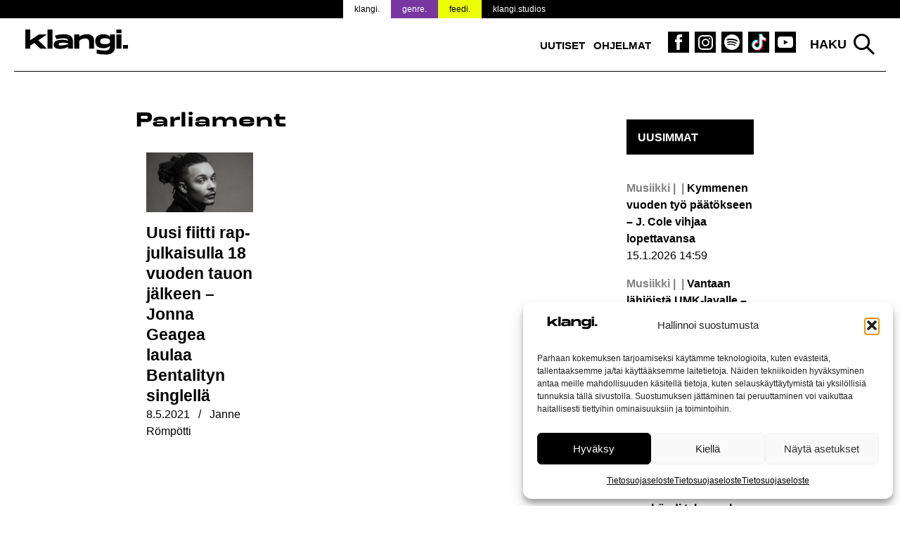

--- FILE ---
content_type: text/html; charset=utf-8
request_url: https://www.google.com/recaptcha/api2/aframe
body_size: 262
content:
<!DOCTYPE HTML><html><head><meta http-equiv="content-type" content="text/html; charset=UTF-8"></head><body><script nonce="Rccxvay5h3tusu9-Waq6rA">/** Anti-fraud and anti-abuse applications only. See google.com/recaptcha */ try{var clients={'sodar':'https://pagead2.googlesyndication.com/pagead/sodar?'};window.addEventListener("message",function(a){try{if(a.source===window.parent){var b=JSON.parse(a.data);var c=clients[b['id']];if(c){var d=document.createElement('img');d.src=c+b['params']+'&rc='+(localStorage.getItem("rc::a")?sessionStorage.getItem("rc::b"):"");window.document.body.appendChild(d);sessionStorage.setItem("rc::e",parseInt(sessionStorage.getItem("rc::e")||0)+1);localStorage.setItem("rc::h",'1768482368236');}}}catch(b){}});window.parent.postMessage("_grecaptcha_ready", "*");}catch(b){}</script></body></html>